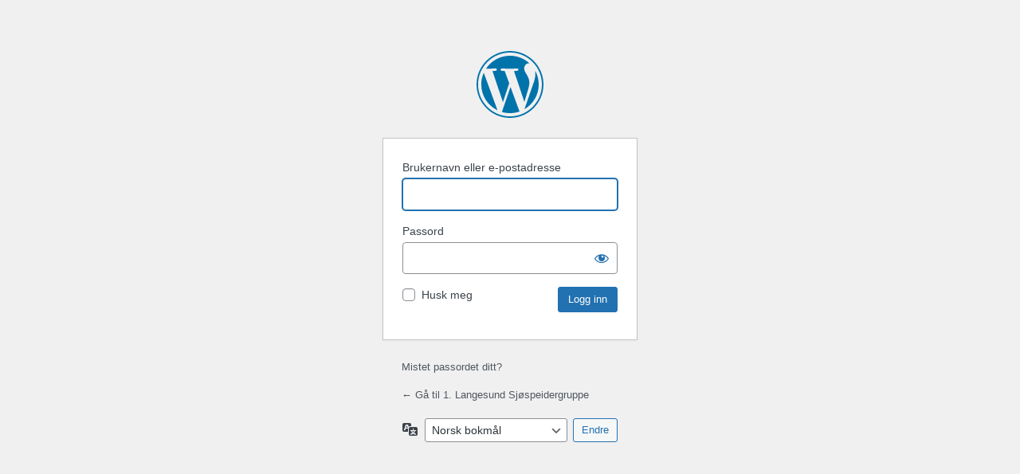

--- FILE ---
content_type: text/html; charset=UTF-8
request_url: http://1langesundsjo.no/wordpress/wp-login.php?redirect_to=http%3A%2F%2F1langesundsjo.no%2F%3Fp%3D1931
body_size: 3177
content:
<!DOCTYPE html>
	<html lang="nb-NO">
	<head>
	<meta http-equiv="Content-Type" content="text/html; charset=UTF-8" />
	<title>Logg inn &lsaquo; 1. Langesund Sjøspeidergruppe &#8212; WordPress</title>
	<meta name='robots' content='max-image-preview:large, noindex, noarchive' />
<link rel='stylesheet' id='dashicons-css' href='http://1langesundsjo.no/wordpress/wp-includes/css/dashicons.min.css?ver=6.3.7' type='text/css' media='all' />
<link rel='stylesheet' id='buttons-css' href='http://1langesundsjo.no/wordpress/wp-includes/css/buttons.min.css?ver=6.3.7' type='text/css' media='all' />
<link rel='stylesheet' id='forms-css' href='http://1langesundsjo.no/wordpress/wp-admin/css/forms.min.css?ver=6.3.7' type='text/css' media='all' />
<link rel='stylesheet' id='l10n-css' href='http://1langesundsjo.no/wordpress/wp-admin/css/l10n.min.css?ver=6.3.7' type='text/css' media='all' />
<link rel='stylesheet' id='login-css' href='http://1langesundsjo.no/wordpress/wp-admin/css/login.min.css?ver=6.3.7' type='text/css' media='all' />
	<meta name='referrer' content='strict-origin-when-cross-origin' />
		<meta name="viewport" content="width=device-width" />
	<link rel="icon" href="http://1langesundsjo.no/wordpress/wp-content/uploads/2020/06/cropped-250px-Sjøspeiderlogo_NSF-32x32.jpg" sizes="32x32" />
<link rel="icon" href="http://1langesundsjo.no/wordpress/wp-content/uploads/2020/06/cropped-250px-Sjøspeiderlogo_NSF-192x192.jpg" sizes="192x192" />
<link rel="apple-touch-icon" href="http://1langesundsjo.no/wordpress/wp-content/uploads/2020/06/cropped-250px-Sjøspeiderlogo_NSF-180x180.jpg" />
<meta name="msapplication-TileImage" content="http://1langesundsjo.no/wordpress/wp-content/uploads/2020/06/cropped-250px-Sjøspeiderlogo_NSF-270x270.jpg" />
	</head>
	<body class="login no-js login-action-login wp-core-ui  locale-nb-no">
	<script type="text/javascript">
		document.body.className = document.body.className.replace('no-js','js');
	</script>
		<div id="login">
		<h1><a href="https://nb.wordpress.org/">Drives med kraft fra WordPress</a></h1>
	
		<form name="loginform" id="loginform" action="http://1langesundsjo.no/wordpress/wp-login.php" method="post">
			<p>
				<label for="user_login">Brukernavn eller e-postadresse</label>
				<input type="text" name="log" id="user_login" class="input" value="" size="20" autocapitalize="off" autocomplete="username" required="required" />
			</p>

			<div class="user-pass-wrap">
				<label for="user_pass">Passord</label>
				<div class="wp-pwd">
					<input type="password" name="pwd" id="user_pass" class="input password-input" value="" size="20" autocomplete="current-password" spellcheck="false" required="required" />
					<button type="button" class="button button-secondary wp-hide-pw hide-if-no-js" data-toggle="0" aria-label="Vis passord">
						<span class="dashicons dashicons-visibility" aria-hidden="true"></span>
					</button>
				</div>
			</div>
						<p class="forgetmenot"><input name="rememberme" type="checkbox" id="rememberme" value="forever"  /> <label for="rememberme">Husk meg</label></p>
			<p class="submit">
				<input type="submit" name="wp-submit" id="wp-submit" class="button button-primary button-large" value="Logg inn" />
									<input type="hidden" name="redirect_to" value="http://1langesundsjo.no/?p=1931" />
									<input type="hidden" name="testcookie" value="1" />
			</p>
		</form>

					<p id="nav">
				<a href="http://1langesundsjo.no/wordpress/wp-login.php?action=lostpassword">Mistet passordet ditt?</a>			</p>
					<script type="text/javascript">
			function wp_attempt_focus() {setTimeout( function() {try {d = document.getElementById( "user_login" );d.focus(); d.select();} catch( er ) {}}, 200);}
wp_attempt_focus();
if ( typeof wpOnload === 'function' ) { wpOnload() }		</script>
				<p id="backtoblog">
			<a href="http://1langesundsjo.no/">&larr; Gå til 1. Langesund Sjøspeidergruppe</a>		</p>
			</div>
				<div class="language-switcher">
				<form id="language-switcher" action="" method="get">

					<label for="language-switcher-locales">
						<span class="dashicons dashicons-translation" aria-hidden="true"></span>
						<span class="screen-reader-text">
							Språk						</span>
					</label>

					<select name="wp_lang" id="language-switcher-locales"><option value="en_US" lang="en" data-installed="1">English (United States)</option>
<option value="ar" lang="ar" data-installed="1">العربية</option>
<option value="da_DK" lang="da" data-installed="1">Dansk</option>
<option value="de_DE" lang="de" data-installed="1">Deutsch</option>
<option value="es_ES" lang="es" data-installed="1">Español</option>
<option value="fr_FR" lang="fr" data-installed="1">Français</option>
<option value="it_IT" lang="it" data-installed="1">Italiano</option>
<option value="ja" lang="ja" data-installed="1">日本語</option>
<option value="nb_NO" lang="nb" selected='selected' data-installed="1">Norsk bokmål</option>
<option value="nl_NL" lang="nl" data-installed="1">Nederlands</option>
<option value="pt_BR" lang="pt" data-installed="1">Português do Brasil</option>
<option value="pt_PT" lang="pt" data-installed="1">Português</option>
<option value="ru_RU" lang="ru" data-installed="1">Русский</option>
<option value="sv_SE" lang="sv" data-installed="1">Svenska</option>
<option value="tr_TR" lang="tr" data-installed="1">Türkçe</option>
<option value="uk" lang="uk" data-installed="1">Українська</option>
<option value="zh_CN" lang="zh" data-installed="1">简体中文</option></select>
					
											<input type="hidden" name="redirect_to" value="http://1langesundsjo.no/?p=1931" />
					
					
						<input type="submit" class="button" value="Endre">

					</form>
				</div>
				<script type='text/javascript' src='http://1langesundsjo.no/wordpress/wp-includes/js/jquery/jquery.min.js?ver=3.7.0' id='jquery-core-js'></script>
<script type='text/javascript' src='http://1langesundsjo.no/wordpress/wp-includes/js/jquery/jquery-migrate.min.js?ver=3.4.1' id='jquery-migrate-js'></script>
<script type='text/javascript' id='zxcvbn-async-js-extra'>
/* <![CDATA[ */
var _zxcvbnSettings = {"src":"http:\/\/1langesundsjo.no\/wordpress\/wp-includes\/js\/zxcvbn.min.js"};
/* ]]> */
</script>
<script type='text/javascript' src='http://1langesundsjo.no/wordpress/wp-includes/js/zxcvbn-async.min.js?ver=1.0' id='zxcvbn-async-js'></script>
<script type='text/javascript' src='http://1langesundsjo.no/wordpress/wp-includes/js/dist/vendor/wp-polyfill-inert.min.js?ver=3.1.2' id='wp-polyfill-inert-js'></script>
<script type='text/javascript' src='http://1langesundsjo.no/wordpress/wp-includes/js/dist/vendor/regenerator-runtime.min.js?ver=0.13.11' id='regenerator-runtime-js'></script>
<script type='text/javascript' src='http://1langesundsjo.no/wordpress/wp-includes/js/dist/vendor/wp-polyfill.min.js?ver=3.15.0' id='wp-polyfill-js'></script>
<script type='text/javascript' src='http://1langesundsjo.no/wordpress/wp-includes/js/dist/hooks.min.js?ver=c6aec9a8d4e5a5d543a1' id='wp-hooks-js'></script>
<script type='text/javascript' src='http://1langesundsjo.no/wordpress/wp-includes/js/dist/i18n.min.js?ver=7701b0c3857f914212ef' id='wp-i18n-js'></script>
<script id="wp-i18n-js-after" type="text/javascript">
wp.i18n.setLocaleData( { 'text direction\u0004ltr': [ 'ltr' ] } );
</script>
<script type='text/javascript' id='password-strength-meter-js-extra'>
/* <![CDATA[ */
var pwsL10n = {"unknown":"Passordstyrken er ukjent","short":"Veldig svakt","bad":"Svakt","good":"Medium","strong":"Sterkt","mismatch":"Samsvarer ikke"};
/* ]]> */
</script>
<script type='text/javascript' id='password-strength-meter-js-translations'>
( function( domain, translations ) {
	var localeData = translations.locale_data[ domain ] || translations.locale_data.messages;
	localeData[""].domain = domain;
	wp.i18n.setLocaleData( localeData, domain );
} )( "default", {"translation-revision-date":"2024-01-31 13:00:52+0000","generator":"GlotPress\/4.0.1","domain":"messages","locale_data":{"messages":{"":{"domain":"messages","plural-forms":"nplurals=2; plural=n != 1;","lang":"nb_NO"},"%1$s is deprecated since version %2$s! Use %3$s instead. Please consider writing more inclusive code.":["%1$s er foreldet siden versjon %2$s! Bruk %3$s i stedet. Vurder \u00e5 skrive mer inkluderende kode."]}},"comment":{"reference":"wp-admin\/js\/password-strength-meter.js"}} );
</script>
<script type='text/javascript' src='http://1langesundsjo.no/wordpress/wp-admin/js/password-strength-meter.min.js?ver=6.3.7' id='password-strength-meter-js'></script>
<script type='text/javascript' src='http://1langesundsjo.no/wordpress/wp-includes/js/underscore.min.js?ver=1.13.4' id='underscore-js'></script>
<script type='text/javascript' id='wp-util-js-extra'>
/* <![CDATA[ */
var _wpUtilSettings = {"ajax":{"url":"\/wordpress\/wp-admin\/admin-ajax.php"}};
/* ]]> */
</script>
<script type='text/javascript' src='http://1langesundsjo.no/wordpress/wp-includes/js/wp-util.min.js?ver=6.3.7' id='wp-util-js'></script>
<script type='text/javascript' id='user-profile-js-extra'>
/* <![CDATA[ */
var userProfileL10n = {"user_id":"0","nonce":"ea934e719f"};
/* ]]> */
</script>
<script type='text/javascript' id='user-profile-js-translations'>
( function( domain, translations ) {
	var localeData = translations.locale_data[ domain ] || translations.locale_data.messages;
	localeData[""].domain = domain;
	wp.i18n.setLocaleData( localeData, domain );
} )( "default", {"translation-revision-date":"2024-01-31 13:00:52+0000","generator":"GlotPress\/4.0.1","domain":"messages","locale_data":{"messages":{"":{"domain":"messages","plural-forms":"nplurals=2; plural=n != 1;","lang":"nb_NO"},"Your new password has not been saved.":["Ditt nye passord har ikke blitt lagret."],"Hide":["Skjul"],"Show":["Vis"],"Show password":["Vis passord"],"Confirm use of weak password":["Bekreft bruk av svakt passord"],"Hide password":["Skjul passord"]}},"comment":{"reference":"wp-admin\/js\/user-profile.js"}} );
</script>
<script type='text/javascript' src='http://1langesundsjo.no/wordpress/wp-admin/js/user-profile.min.js?ver=6.3.7' id='user-profile-js'></script>
	<div class="clear"></div>
	</body>
	</html>
	